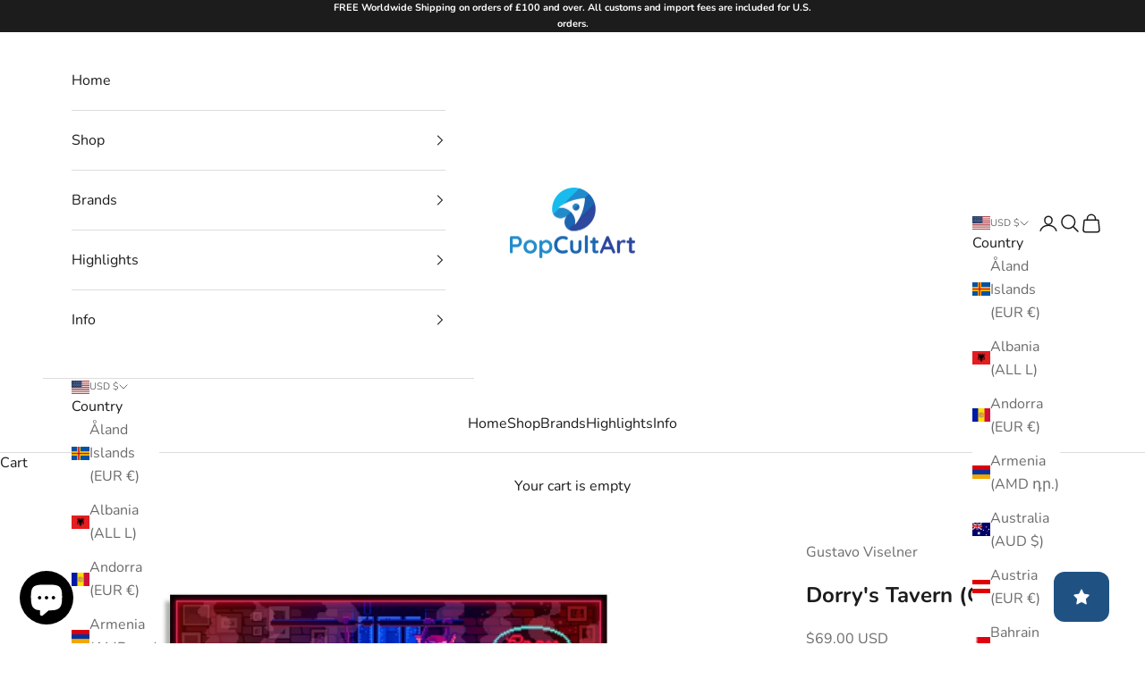

--- FILE ---
content_type: text/javascript; charset=utf-8
request_url: https://popcultart.com/en-us/products/dorrys-tavern-original.js?
body_size: 670
content:
{"id":1506924822572,"title":"Dorry's Tavern (Original)","handle":"dorrys-tavern-original","description":"\u003cmeta name=\"twitter:card\" content=\"summary_large_image\"\u003e\u003cmeta name=\"twitter:site\" content=\"@popcultartco\"\u003e\u003cmeta name=\"twitter:creator\" content=\"@popcultartco\"\u003e\u003cmeta name=\"twitter:title\" content=\"Gremlins (Original) by Gustavo Viselner | PopCultArt\"\u003e\u003cmeta name=\"twitter:description\" content=\"Original limited edition giclee fine art print inspired by Gremlins\"\u003e\u003cmeta name=\"twitter:image\" content=\"https:\/\/cdn.shopify.com\/s\/files\/1\/2730\/6172\/files\/Gremlins_Original_by_Gustavo_-_Twitter_Card-min.png?v=1577641819\"\u003e\n\u003ch5 style=\"text-align: center;\"\u003e\u003cstrong\u003e\u003cem\u003eDescription\u003c\/em\u003e\u003c\/strong\u003e\u003c\/h5\u003e\n\u003cdiv\u003e\n\u003cdiv\u003e\u003cem\u003eFine art print designed by Gustavo Viselner, inspired \u003cspan\u003eby \"\u003c\/span\u003eGremlins\" \u003cspan\u003e(1984)\u003c\/span\u003e\u003cspan\u003e.\u003c\/span\u003e\u003c\/em\u003e\u003c\/div\u003e\n\u003cdiv\u003e\u003cem\u003e\u003cspan\u003e\u003c\/span\u003e\u003c\/em\u003e\u003c\/div\u003e\n\u003cdiv\u003e\u003cem\u003e\u003cspan\u003eGustavo's unique pixel art provides a fascinating take on the manic bar scene whilst featuring the many unique Gremlins that appear in the scenes throughout Dorry's Tavern.\u003c\/span\u003e\u003c\/em\u003e\u003c\/div\u003e\n\u003cdiv\u003e\u003cem\u003e\u003cspan\u003e\u003c\/span\u003e\u003c\/em\u003e\u003c\/div\u003e\n\u003cdiv style=\"text-align: center;\"\u003e\u003cem\u003e\u003cspan\u003e\u003cstrong\u003eSpecifications\u003c\/strong\u003e\u003c\/span\u003e\u003c\/em\u003e\u003c\/div\u003e\n\u003c\/div\u003e\n\u003ctable\u003e\n\u003ctbody\u003e\n\u003ctr\u003e\n\u003ctd\u003e\u003cstrong\u003ePrinting Method\u003c\/strong\u003e\u003c\/td\u003e\n\u003ctd\u003e\n\u003cp\u003eGiclee\u003c\/p\u003e\n\u003cp\u003e\u003cspan\u003e240gsm matte ultra\u003c\/span\u003e\u003c\/p\u003e\n\u003cp\u003eHand Numbered\u003c\/p\u003e\n\u003c\/td\u003e\n\u003c\/tr\u003e\n\u003ctr\u003e\n\u003ctd\u003e\u003cstrong\u003eEdition Size\u003c\/strong\u003e\u003c\/td\u003e\n\u003ctd\u003e\n\u003cp\u003e35 pieces\u003c\/p\u003e\n\u003c\/td\u003e\n\u003c\/tr\u003e\n\u003ctr\u003e\n\u003ctd\u003e\u003cstrong\u003eSize\u003c\/strong\u003e\u003c\/td\u003e\n\u003ctd\u003e\n\u003cp\u003e18 x 24 inches\u003c\/p\u003e\n\u003c\/td\u003e\n\u003c\/tr\u003e\n\u003ctr\u003e\n\u003ctd\u003e\u003cstrong\u003eSigned\u003c\/strong\u003e\u003c\/td\u003e\n\u003ctd\u003eNo\u003c\/td\u003e\n\u003c\/tr\u003e\n\u003ctr\u003e\n\u003ctd\u003e\u003cstrong\u003eManufacturer\u003c\/strong\u003e\u003c\/td\u003e\n\u003ctd\u003eWhite Duck Editions\u003c\/td\u003e\n\u003c\/tr\u003e\n\u003ctr\u003e\n\u003ctd\u003e\u003cstrong\u003eShipping time\u003c\/strong\u003e\u003c\/td\u003e\n\u003ctd\u003e7 days\u003cbr\u003e\n\u003c\/td\u003e\n\u003c\/tr\u003e\n\u003c\/tbody\u003e\n\u003c\/table\u003e","published_at":"2018-12-07T17:18:58+00:00","created_at":"2018-12-03T18:36:39+00:00","vendor":"Gustavo Viselner","type":"Giclee","tags":["1984","__with:ghostbusters-original","BF2025","Christmas","Classic","Comedy","Exclusive","Fantasy","Halloween","Horror","In stock","Movies","Trending","xmas"],"price":6900,"price_min":6900,"price_max":6900,"available":true,"price_varies":false,"compare_at_price":null,"compare_at_price_min":0,"compare_at_price_max":0,"compare_at_price_varies":false,"variants":[{"id":13012319043628,"title":"Default Title","option1":"Default Title","option2":null,"option3":null,"sku":"","requires_shipping":true,"taxable":true,"featured_image":null,"available":true,"name":"Dorry's Tavern (Original)","public_title":null,"options":["Default Title"],"price":6900,"weight":0,"compare_at_price":null,"inventory_management":"shopify","barcode":"","requires_selling_plan":false,"selling_plan_allocations":[]}],"images":["\/\/cdn.shopify.com\/s\/files\/1\/2730\/6172\/products\/Dorrys-Tavern-Original-Giclee-Gustavo-Viselner-PopCultArt.jpg?v=1761559056","\/\/cdn.shopify.com\/s\/files\/1\/2730\/6172\/products\/Dorrys-Tavern-Original-Giclee-Gustavo-Viselner-PopCultArt-2.jpg?v=1761559057"],"featured_image":"\/\/cdn.shopify.com\/s\/files\/1\/2730\/6172\/products\/Dorrys-Tavern-Original-Giclee-Gustavo-Viselner-PopCultArt.jpg?v=1761559056","options":[{"name":"Title","position":1,"values":["Default Title"]}],"url":"\/en-us\/products\/dorrys-tavern-original","media":[{"alt":"Dorry's Tavern (Original) | Gustavo Viselner | Giclee |  PopCultArt.","id":2320720363564,"position":1,"preview_image":{"aspect_ratio":1.0,"height":1600,"width":1600,"src":"https:\/\/cdn.shopify.com\/s\/files\/1\/2730\/6172\/products\/Dorrys-Tavern-Original-Giclee-Gustavo-Viselner-PopCultArt.jpg?v=1761559056"},"aspect_ratio":1.0,"height":1600,"media_type":"image","src":"https:\/\/cdn.shopify.com\/s\/files\/1\/2730\/6172\/products\/Dorrys-Tavern-Original-Giclee-Gustavo-Viselner-PopCultArt.jpg?v=1761559056","width":1600},{"alt":"Dorry's Tavern (Original) | Gustavo Viselner | Giclee |  PopCultArt.","id":22259201507489,"position":2,"preview_image":{"aspect_ratio":1.0,"height":1920,"width":1920,"src":"https:\/\/cdn.shopify.com\/s\/files\/1\/2730\/6172\/products\/Dorrys-Tavern-Original-Giclee-Gustavo-Viselner-PopCultArt-2.jpg?v=1761559057"},"aspect_ratio":1.0,"height":1920,"media_type":"image","src":"https:\/\/cdn.shopify.com\/s\/files\/1\/2730\/6172\/products\/Dorrys-Tavern-Original-Giclee-Gustavo-Viselner-PopCultArt-2.jpg?v=1761559057","width":1920}],"requires_selling_plan":false,"selling_plan_groups":[]}